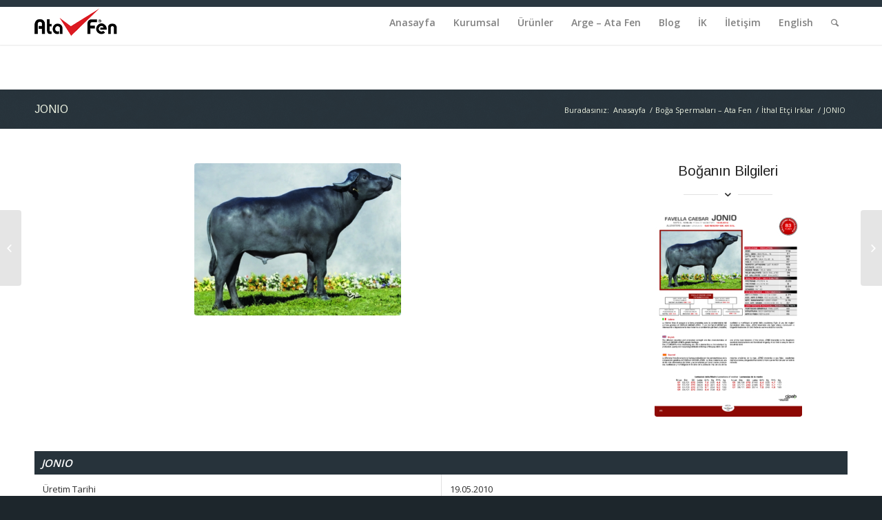

--- FILE ---
content_type: text/html; charset=UTF-8
request_url: https://atafen.com.tr/urun/jonio/
body_size: 11178
content:
<!DOCTYPE html>
<html lang="tr" class="html_stretched responsive av-preloader-active av-preloader-enabled av-default-lightbox  html_header_top html_logo_left html_main_nav_header html_menu_right html_custom html_header_sticky html_header_shrinking html_mobile_menu_tablet html_header_searchicon html_content_align_center html_header_unstick_top_disabled html_header_stretch_disabled html_minimal_header html_minimal_header_shadow html_elegant-blog html_modern-blog html_av-submenu-hidden html_av-submenu-display-click html_av-overlay-side html_av-overlay-side-minimal html_av-submenu-clone html_entry_id_6851 av-no-preview html_text_menu_active ">
<head>
<meta charset="UTF-8" />


<!-- mobile setting -->
<meta name="viewport" content="width=device-width, initial-scale=1, maximum-scale=1">

<!-- Scripts/CSS and wp_head hook -->
<meta name='robots' content='index, follow, max-image-preview:large, max-snippet:-1, max-video-preview:-1' />

	<!-- This site is optimized with the Yoast SEO plugin v23.0 - https://yoast.com/wordpress/plugins/seo/ -->
	<title>Buzağı Maması, Veteriner İlaçları, Yem Katkı, Boğa Spermaları</title>
	<meta name="description" content="JONIO - Atafen veteriner malzemeleri ve ilaçları, boğa spermaları, yem katkı ve maddeleri, buzağı maması veteriner hekimler ve hayvancılık ürünleri" />
	<link rel="canonical" href="https://atafen.com.tr/urun/jonio/" />
	<meta property="og:locale" content="tr_TR" />
	<meta property="og:type" content="article" />
	<meta property="og:title" content="Buzağı Maması, Veteriner İlaçları, Yem Katkı, Boğa Spermaları" />
	<meta property="og:description" content="JONIO - Atafen veteriner malzemeleri ve ilaçları, boğa spermaları, yem katkı ve maddeleri, buzağı maması veteriner hekimler ve hayvancılık ürünleri" />
	<meta property="og:url" content="https://atafen.com.tr/urun/jonio/" />
	<meta property="og:site_name" content="Ata Fen Kataloglarımız" />
	<meta property="og:image" content="https://atafen.com.tr/wp-content/uploads/2022/12/jonio.jpg" />
	<meta property="og:image:width" content="1070" />
	<meta property="og:image:height" content="787" />
	<meta property="og:image:type" content="image/jpeg" />
	<meta name="twitter:card" content="summary_large_image" />
	<meta name="twitter:label1" content="Tahmini okuma süresi" />
	<meta name="twitter:data1" content="3 dakika" />
	<script type="application/ld+json" class="yoast-schema-graph">{"@context":"https://schema.org","@graph":[{"@type":"WebPage","@id":"https://atafen.com.tr/urun/jonio/","url":"https://atafen.com.tr/urun/jonio/","name":"Buzağı Maması, Veteriner İlaçları, Yem Katkı, Boğa Spermaları","isPartOf":{"@id":"https://atafen.com.tr/#website"},"primaryImageOfPage":{"@id":"https://atafen.com.tr/urun/jonio/#primaryimage"},"image":{"@id":"https://atafen.com.tr/urun/jonio/#primaryimage"},"thumbnailUrl":"https://atafen.com.tr/wp-content/uploads/2022/12/jonio.jpg","datePublished":"2022-12-23T08:24:02+00:00","dateModified":"2022-12-23T08:24:02+00:00","description":"JONIO - Atafen veteriner malzemeleri ve ilaçları, boğa spermaları, yem katkı ve maddeleri, buzağı maması veteriner hekimler ve hayvancılık ürünleri","breadcrumb":{"@id":"https://atafen.com.tr/urun/jonio/#breadcrumb"},"inLanguage":"tr","potentialAction":[{"@type":"ReadAction","target":["https://atafen.com.tr/urun/jonio/"]}]},{"@type":"ImageObject","inLanguage":"tr","@id":"https://atafen.com.tr/urun/jonio/#primaryimage","url":"https://atafen.com.tr/wp-content/uploads/2022/12/jonio.jpg","contentUrl":"https://atafen.com.tr/wp-content/uploads/2022/12/jonio.jpg","width":1070,"height":787},{"@type":"BreadcrumbList","@id":"https://atafen.com.tr/urun/jonio/#breadcrumb","itemListElement":[{"@type":"ListItem","position":1,"name":"Ana sayfa","item":"https://atafen.com.tr/atafen-veteriner-malzemeleri/"},{"@type":"ListItem","position":2,"name":"JONIO"}]},{"@type":"WebSite","@id":"https://atafen.com.tr/#website","url":"https://atafen.com.tr/","name":"Ata Fen Kataloglarımız","description":"","publisher":{"@id":"https://atafen.com.tr/#organization"},"potentialAction":[{"@type":"SearchAction","target":{"@type":"EntryPoint","urlTemplate":"https://atafen.com.tr/?s={search_term_string}"},"query-input":"required name=search_term_string"}],"inLanguage":"tr"},{"@type":"Organization","@id":"https://atafen.com.tr/#organization","name":"Atafen","url":"https://atafen.com.tr/","logo":{"@type":"ImageObject","inLanguage":"tr","@id":"https://atafen.com.tr/#/schema/logo/image/","url":"https://atafen.com.tr/wp-content/uploads/2018/08/atafen-logo-1-3.png","contentUrl":"https://atafen.com.tr/wp-content/uploads/2018/08/atafen-logo-1-3.png","width":201,"height":130,"caption":"Atafen"},"image":{"@id":"https://atafen.com.tr/#/schema/logo/image/"}}]}</script>
	<!-- / Yoast SEO plugin. -->


<link rel='dns-prefetch' href='//www.googletagmanager.com' />
<link rel="alternate" type="application/rss+xml" title="Ata Fen Kataloglarımız &raquo; akışı" href="https://atafen.com.tr/feed/" />
<link rel="alternate" type="application/rss+xml" title="Ata Fen Kataloglarımız &raquo; yorum akışı" href="https://atafen.com.tr/comments/feed/" />

<!-- google webfont font replacement -->

			<script type='text/javascript'>
			if(!document.cookie.match(/aviaPrivacyGoogleWebfontsDisabled/)){
				(function() {
					var f = document.createElement('link');
					
					f.type 	= 'text/css';
					f.rel 	= 'stylesheet';
					f.href 	= '//fonts.googleapis.com/css?family=Droid+Serif%7COpen+Sans:400,600%7CLato:300,400,700%7CCaveat:400,700%7CArimo:400,700';
					f.id 	= 'avia-google-webfont';
					
					document.getElementsByTagName('head')[0].appendChild(f);
				})();
			}
			</script>
			<link rel='stylesheet' id='avia-grid-css' href='https://atafen.com.tr/wp-content/themes/atafen/css/grid.css?ver=6.5.7' type='text/css' media='all' />
<link rel='stylesheet' id='avia-base-css' href='https://atafen.com.tr/wp-content/themes/atafen/css/base.css?ver=6.5.7' type='text/css' media='all' />
<link rel='stylesheet' id='avia-layout-css' href='https://atafen.com.tr/wp-content/themes/atafen/css/layout.css?ver=6.5.7' type='text/css' media='all' />
<link rel='stylesheet' id='avia-module-audioplayer-css' href='https://atafen.com.tr/wp-content/themes/atafen/config-templatebuilder/avia-shortcodes/audio-player/audio-player.css?ver=6.5.7' type='text/css' media='all' />
<link rel='stylesheet' id='avia-module-blog-css' href='https://atafen.com.tr/wp-content/themes/atafen/config-templatebuilder/avia-shortcodes/blog/blog.css?ver=6.5.7' type='text/css' media='all' />
<link rel='stylesheet' id='avia-module-postslider-css' href='https://atafen.com.tr/wp-content/themes/atafen/config-templatebuilder/avia-shortcodes/postslider/postslider.css?ver=6.5.7' type='text/css' media='all' />
<link rel='stylesheet' id='avia-module-button-css' href='https://atafen.com.tr/wp-content/themes/atafen/config-templatebuilder/avia-shortcodes/buttons/buttons.css?ver=6.5.7' type='text/css' media='all' />
<link rel='stylesheet' id='avia-module-buttonrow-css' href='https://atafen.com.tr/wp-content/themes/atafen/config-templatebuilder/avia-shortcodes/buttonrow/buttonrow.css?ver=6.5.7' type='text/css' media='all' />
<link rel='stylesheet' id='avia-module-button-fullwidth-css' href='https://atafen.com.tr/wp-content/themes/atafen/config-templatebuilder/avia-shortcodes/buttons_fullwidth/buttons_fullwidth.css?ver=6.5.7' type='text/css' media='all' />
<link rel='stylesheet' id='avia-module-catalogue-css' href='https://atafen.com.tr/wp-content/themes/atafen/config-templatebuilder/avia-shortcodes/catalogue/catalogue.css?ver=6.5.7' type='text/css' media='all' />
<link rel='stylesheet' id='avia-module-comments-css' href='https://atafen.com.tr/wp-content/themes/atafen/config-templatebuilder/avia-shortcodes/comments/comments.css?ver=6.5.7' type='text/css' media='all' />
<link rel='stylesheet' id='avia-module-contact-css' href='https://atafen.com.tr/wp-content/themes/atafen/config-templatebuilder/avia-shortcodes/contact/contact.css?ver=6.5.7' type='text/css' media='all' />
<link rel='stylesheet' id='avia-module-slideshow-css' href='https://atafen.com.tr/wp-content/themes/atafen/config-templatebuilder/avia-shortcodes/slideshow/slideshow.css?ver=6.5.7' type='text/css' media='all' />
<link rel='stylesheet' id='avia-module-slideshow-contentpartner-css' href='https://atafen.com.tr/wp-content/themes/atafen/config-templatebuilder/avia-shortcodes/contentslider/contentslider.css?ver=6.5.7' type='text/css' media='all' />
<link rel='stylesheet' id='avia-module-countdown-css' href='https://atafen.com.tr/wp-content/themes/atafen/config-templatebuilder/avia-shortcodes/countdown/countdown.css?ver=6.5.7' type='text/css' media='all' />
<link rel='stylesheet' id='avia-module-gallery-css' href='https://atafen.com.tr/wp-content/themes/atafen/config-templatebuilder/avia-shortcodes/gallery/gallery.css?ver=6.5.7' type='text/css' media='all' />
<link rel='stylesheet' id='avia-module-gallery-hor-css' href='https://atafen.com.tr/wp-content/themes/atafen/config-templatebuilder/avia-shortcodes/gallery_horizontal/gallery_horizontal.css?ver=6.5.7' type='text/css' media='all' />
<link rel='stylesheet' id='avia-module-maps-css' href='https://atafen.com.tr/wp-content/themes/atafen/config-templatebuilder/avia-shortcodes/google_maps/google_maps.css?ver=6.5.7' type='text/css' media='all' />
<link rel='stylesheet' id='avia-module-gridrow-css' href='https://atafen.com.tr/wp-content/themes/atafen/config-templatebuilder/avia-shortcodes/grid_row/grid_row.css?ver=6.5.7' type='text/css' media='all' />
<link rel='stylesheet' id='avia-module-heading-css' href='https://atafen.com.tr/wp-content/themes/atafen/config-templatebuilder/avia-shortcodes/heading/heading.css?ver=6.5.7' type='text/css' media='all' />
<link rel='stylesheet' id='avia-module-rotator-css' href='https://atafen.com.tr/wp-content/themes/atafen/config-templatebuilder/avia-shortcodes/headline_rotator/headline_rotator.css?ver=6.5.7' type='text/css' media='all' />
<link rel='stylesheet' id='avia-module-hr-css' href='https://atafen.com.tr/wp-content/themes/atafen/config-templatebuilder/avia-shortcodes/hr/hr.css?ver=6.5.7' type='text/css' media='all' />
<link rel='stylesheet' id='avia-module-icon-css' href='https://atafen.com.tr/wp-content/themes/atafen/config-templatebuilder/avia-shortcodes/icon/icon.css?ver=6.5.7' type='text/css' media='all' />
<link rel='stylesheet' id='avia-module-iconbox-css' href='https://atafen.com.tr/wp-content/themes/atafen/config-templatebuilder/avia-shortcodes/iconbox/iconbox.css?ver=6.5.7' type='text/css' media='all' />
<link rel='stylesheet' id='avia-module-iconlist-css' href='https://atafen.com.tr/wp-content/themes/atafen/config-templatebuilder/avia-shortcodes/iconlist/iconlist.css?ver=6.5.7' type='text/css' media='all' />
<link rel='stylesheet' id='avia-module-image-css' href='https://atafen.com.tr/wp-content/themes/atafen/config-templatebuilder/avia-shortcodes/image/image.css?ver=6.5.7' type='text/css' media='all' />
<link rel='stylesheet' id='avia-module-hotspot-css' href='https://atafen.com.tr/wp-content/themes/atafen/config-templatebuilder/avia-shortcodes/image_hotspots/image_hotspots.css?ver=6.5.7' type='text/css' media='all' />
<link rel='stylesheet' id='avia-module-magazine-css' href='https://atafen.com.tr/wp-content/themes/atafen/config-templatebuilder/avia-shortcodes/magazine/magazine.css?ver=6.5.7' type='text/css' media='all' />
<link rel='stylesheet' id='avia-module-masonry-css' href='https://atafen.com.tr/wp-content/themes/atafen/config-templatebuilder/avia-shortcodes/masonry_entries/masonry_entries.css?ver=6.5.7' type='text/css' media='all' />
<link rel='stylesheet' id='avia-siteloader-css' href='https://atafen.com.tr/wp-content/themes/atafen/css/avia-snippet-site-preloader.css?ver=6.5.7' type='text/css' media='all' />
<link rel='stylesheet' id='avia-module-menu-css' href='https://atafen.com.tr/wp-content/themes/atafen/config-templatebuilder/avia-shortcodes/menu/menu.css?ver=6.5.7' type='text/css' media='all' />
<link rel='stylesheet' id='avia-modfule-notification-css' href='https://atafen.com.tr/wp-content/themes/atafen/config-templatebuilder/avia-shortcodes/notification/notification.css?ver=6.5.7' type='text/css' media='all' />
<link rel='stylesheet' id='avia-module-numbers-css' href='https://atafen.com.tr/wp-content/themes/atafen/config-templatebuilder/avia-shortcodes/numbers/numbers.css?ver=6.5.7' type='text/css' media='all' />
<link rel='stylesheet' id='avia-module-portfolio-css' href='https://atafen.com.tr/wp-content/themes/atafen/config-templatebuilder/avia-shortcodes/portfolio/portfolio.css?ver=6.5.7' type='text/css' media='all' />
<link rel='stylesheet' id='avia-module-progress-bar-css' href='https://atafen.com.tr/wp-content/themes/atafen/config-templatebuilder/avia-shortcodes/progressbar/progressbar.css?ver=6.5.7' type='text/css' media='all' />
<link rel='stylesheet' id='avia-module-promobox-css' href='https://atafen.com.tr/wp-content/themes/atafen/config-templatebuilder/avia-shortcodes/promobox/promobox.css?ver=6.5.7' type='text/css' media='all' />
<link rel='stylesheet' id='avia-module-slideshow-accordion-css' href='https://atafen.com.tr/wp-content/themes/atafen/config-templatebuilder/avia-shortcodes/slideshow_accordion/slideshow_accordion.css?ver=6.5.7' type='text/css' media='all' />
<link rel='stylesheet' id='avia-module-slideshow-feature-image-css' href='https://atafen.com.tr/wp-content/themes/atafen/config-templatebuilder/avia-shortcodes/slideshow_feature_image/slideshow_feature_image.css?ver=6.5.7' type='text/css' media='all' />
<link rel='stylesheet' id='avia-module-slideshow-fullsize-css' href='https://atafen.com.tr/wp-content/themes/atafen/config-templatebuilder/avia-shortcodes/slideshow_fullsize/slideshow_fullsize.css?ver=6.5.7' type='text/css' media='all' />
<link rel='stylesheet' id='avia-module-slideshow-fullscreen-css' href='https://atafen.com.tr/wp-content/themes/atafen/config-templatebuilder/avia-shortcodes/slideshow_fullscreen/slideshow_fullscreen.css?ver=6.5.7' type='text/css' media='all' />
<link rel='stylesheet' id='avia-module-slideshow-ls-css' href='https://atafen.com.tr/wp-content/themes/atafen/config-templatebuilder/avia-shortcodes/slideshow_layerslider/slideshow_layerslider.css?ver=6.5.7' type='text/css' media='all' />
<link rel='stylesheet' id='avia-module-social-css' href='https://atafen.com.tr/wp-content/themes/atafen/config-templatebuilder/avia-shortcodes/social_share/social_share.css?ver=6.5.7' type='text/css' media='all' />
<link rel='stylesheet' id='avia-module-tabsection-css' href='https://atafen.com.tr/wp-content/themes/atafen/config-templatebuilder/avia-shortcodes/tab_section/tab_section.css?ver=6.5.7' type='text/css' media='all' />
<link rel='stylesheet' id='avia-module-table-css' href='https://atafen.com.tr/wp-content/themes/atafen/config-templatebuilder/avia-shortcodes/table/table.css?ver=6.5.7' type='text/css' media='all' />
<link rel='stylesheet' id='avia-module-tabs-css' href='https://atafen.com.tr/wp-content/themes/atafen/config-templatebuilder/avia-shortcodes/tabs/tabs.css?ver=6.5.7' type='text/css' media='all' />
<link rel='stylesheet' id='avia-module-team-css' href='https://atafen.com.tr/wp-content/themes/atafen/config-templatebuilder/avia-shortcodes/team/team.css?ver=6.5.7' type='text/css' media='all' />
<link rel='stylesheet' id='avia-module-testimonials-css' href='https://atafen.com.tr/wp-content/themes/atafen/config-templatebuilder/avia-shortcodes/testimonials/testimonials.css?ver=6.5.7' type='text/css' media='all' />
<link rel='stylesheet' id='avia-module-timeline-css' href='https://atafen.com.tr/wp-content/themes/atafen/config-templatebuilder/avia-shortcodes/timeline/timeline.css?ver=6.5.7' type='text/css' media='all' />
<link rel='stylesheet' id='avia-module-toggles-css' href='https://atafen.com.tr/wp-content/themes/atafen/config-templatebuilder/avia-shortcodes/toggles/toggles.css?ver=6.5.7' type='text/css' media='all' />
<link rel='stylesheet' id='avia-module-video-css' href='https://atafen.com.tr/wp-content/themes/atafen/config-templatebuilder/avia-shortcodes/video/video.css?ver=6.5.7' type='text/css' media='all' />
<link rel='stylesheet' id='wp-block-library-css' href='https://atafen.com.tr/wp-includes/css/dist/block-library/style.min.css?ver=6.5.7' type='text/css' media='all' />
<style id='classic-theme-styles-inline-css' type='text/css'>
/*! This file is auto-generated */
.wp-block-button__link{color:#fff;background-color:#32373c;border-radius:9999px;box-shadow:none;text-decoration:none;padding:calc(.667em + 2px) calc(1.333em + 2px);font-size:1.125em}.wp-block-file__button{background:#32373c;color:#fff;text-decoration:none}
</style>
<style id='global-styles-inline-css' type='text/css'>
body{--wp--preset--color--black: #000000;--wp--preset--color--cyan-bluish-gray: #abb8c3;--wp--preset--color--white: #ffffff;--wp--preset--color--pale-pink: #f78da7;--wp--preset--color--vivid-red: #cf2e2e;--wp--preset--color--luminous-vivid-orange: #ff6900;--wp--preset--color--luminous-vivid-amber: #fcb900;--wp--preset--color--light-green-cyan: #7bdcb5;--wp--preset--color--vivid-green-cyan: #00d084;--wp--preset--color--pale-cyan-blue: #8ed1fc;--wp--preset--color--vivid-cyan-blue: #0693e3;--wp--preset--color--vivid-purple: #9b51e0;--wp--preset--gradient--vivid-cyan-blue-to-vivid-purple: linear-gradient(135deg,rgba(6,147,227,1) 0%,rgb(155,81,224) 100%);--wp--preset--gradient--light-green-cyan-to-vivid-green-cyan: linear-gradient(135deg,rgb(122,220,180) 0%,rgb(0,208,130) 100%);--wp--preset--gradient--luminous-vivid-amber-to-luminous-vivid-orange: linear-gradient(135deg,rgba(252,185,0,1) 0%,rgba(255,105,0,1) 100%);--wp--preset--gradient--luminous-vivid-orange-to-vivid-red: linear-gradient(135deg,rgba(255,105,0,1) 0%,rgb(207,46,46) 100%);--wp--preset--gradient--very-light-gray-to-cyan-bluish-gray: linear-gradient(135deg,rgb(238,238,238) 0%,rgb(169,184,195) 100%);--wp--preset--gradient--cool-to-warm-spectrum: linear-gradient(135deg,rgb(74,234,220) 0%,rgb(151,120,209) 20%,rgb(207,42,186) 40%,rgb(238,44,130) 60%,rgb(251,105,98) 80%,rgb(254,248,76) 100%);--wp--preset--gradient--blush-light-purple: linear-gradient(135deg,rgb(255,206,236) 0%,rgb(152,150,240) 100%);--wp--preset--gradient--blush-bordeaux: linear-gradient(135deg,rgb(254,205,165) 0%,rgb(254,45,45) 50%,rgb(107,0,62) 100%);--wp--preset--gradient--luminous-dusk: linear-gradient(135deg,rgb(255,203,112) 0%,rgb(199,81,192) 50%,rgb(65,88,208) 100%);--wp--preset--gradient--pale-ocean: linear-gradient(135deg,rgb(255,245,203) 0%,rgb(182,227,212) 50%,rgb(51,167,181) 100%);--wp--preset--gradient--electric-grass: linear-gradient(135deg,rgb(202,248,128) 0%,rgb(113,206,126) 100%);--wp--preset--gradient--midnight: linear-gradient(135deg,rgb(2,3,129) 0%,rgb(40,116,252) 100%);--wp--preset--font-size--small: 13px;--wp--preset--font-size--medium: 20px;--wp--preset--font-size--large: 36px;--wp--preset--font-size--x-large: 42px;--wp--preset--spacing--20: 0.44rem;--wp--preset--spacing--30: 0.67rem;--wp--preset--spacing--40: 1rem;--wp--preset--spacing--50: 1.5rem;--wp--preset--spacing--60: 2.25rem;--wp--preset--spacing--70: 3.38rem;--wp--preset--spacing--80: 5.06rem;--wp--preset--shadow--natural: 6px 6px 9px rgba(0, 0, 0, 0.2);--wp--preset--shadow--deep: 12px 12px 50px rgba(0, 0, 0, 0.4);--wp--preset--shadow--sharp: 6px 6px 0px rgba(0, 0, 0, 0.2);--wp--preset--shadow--outlined: 6px 6px 0px -3px rgba(255, 255, 255, 1), 6px 6px rgba(0, 0, 0, 1);--wp--preset--shadow--crisp: 6px 6px 0px rgba(0, 0, 0, 1);}:where(.is-layout-flex){gap: 0.5em;}:where(.is-layout-grid){gap: 0.5em;}body .is-layout-flex{display: flex;}body .is-layout-flex{flex-wrap: wrap;align-items: center;}body .is-layout-flex > *{margin: 0;}body .is-layout-grid{display: grid;}body .is-layout-grid > *{margin: 0;}:where(.wp-block-columns.is-layout-flex){gap: 2em;}:where(.wp-block-columns.is-layout-grid){gap: 2em;}:where(.wp-block-post-template.is-layout-flex){gap: 1.25em;}:where(.wp-block-post-template.is-layout-grid){gap: 1.25em;}.has-black-color{color: var(--wp--preset--color--black) !important;}.has-cyan-bluish-gray-color{color: var(--wp--preset--color--cyan-bluish-gray) !important;}.has-white-color{color: var(--wp--preset--color--white) !important;}.has-pale-pink-color{color: var(--wp--preset--color--pale-pink) !important;}.has-vivid-red-color{color: var(--wp--preset--color--vivid-red) !important;}.has-luminous-vivid-orange-color{color: var(--wp--preset--color--luminous-vivid-orange) !important;}.has-luminous-vivid-amber-color{color: var(--wp--preset--color--luminous-vivid-amber) !important;}.has-light-green-cyan-color{color: var(--wp--preset--color--light-green-cyan) !important;}.has-vivid-green-cyan-color{color: var(--wp--preset--color--vivid-green-cyan) !important;}.has-pale-cyan-blue-color{color: var(--wp--preset--color--pale-cyan-blue) !important;}.has-vivid-cyan-blue-color{color: var(--wp--preset--color--vivid-cyan-blue) !important;}.has-vivid-purple-color{color: var(--wp--preset--color--vivid-purple) !important;}.has-black-background-color{background-color: var(--wp--preset--color--black) !important;}.has-cyan-bluish-gray-background-color{background-color: var(--wp--preset--color--cyan-bluish-gray) !important;}.has-white-background-color{background-color: var(--wp--preset--color--white) !important;}.has-pale-pink-background-color{background-color: var(--wp--preset--color--pale-pink) !important;}.has-vivid-red-background-color{background-color: var(--wp--preset--color--vivid-red) !important;}.has-luminous-vivid-orange-background-color{background-color: var(--wp--preset--color--luminous-vivid-orange) !important;}.has-luminous-vivid-amber-background-color{background-color: var(--wp--preset--color--luminous-vivid-amber) !important;}.has-light-green-cyan-background-color{background-color: var(--wp--preset--color--light-green-cyan) !important;}.has-vivid-green-cyan-background-color{background-color: var(--wp--preset--color--vivid-green-cyan) !important;}.has-pale-cyan-blue-background-color{background-color: var(--wp--preset--color--pale-cyan-blue) !important;}.has-vivid-cyan-blue-background-color{background-color: var(--wp--preset--color--vivid-cyan-blue) !important;}.has-vivid-purple-background-color{background-color: var(--wp--preset--color--vivid-purple) !important;}.has-black-border-color{border-color: var(--wp--preset--color--black) !important;}.has-cyan-bluish-gray-border-color{border-color: var(--wp--preset--color--cyan-bluish-gray) !important;}.has-white-border-color{border-color: var(--wp--preset--color--white) !important;}.has-pale-pink-border-color{border-color: var(--wp--preset--color--pale-pink) !important;}.has-vivid-red-border-color{border-color: var(--wp--preset--color--vivid-red) !important;}.has-luminous-vivid-orange-border-color{border-color: var(--wp--preset--color--luminous-vivid-orange) !important;}.has-luminous-vivid-amber-border-color{border-color: var(--wp--preset--color--luminous-vivid-amber) !important;}.has-light-green-cyan-border-color{border-color: var(--wp--preset--color--light-green-cyan) !important;}.has-vivid-green-cyan-border-color{border-color: var(--wp--preset--color--vivid-green-cyan) !important;}.has-pale-cyan-blue-border-color{border-color: var(--wp--preset--color--pale-cyan-blue) !important;}.has-vivid-cyan-blue-border-color{border-color: var(--wp--preset--color--vivid-cyan-blue) !important;}.has-vivid-purple-border-color{border-color: var(--wp--preset--color--vivid-purple) !important;}.has-vivid-cyan-blue-to-vivid-purple-gradient-background{background: var(--wp--preset--gradient--vivid-cyan-blue-to-vivid-purple) !important;}.has-light-green-cyan-to-vivid-green-cyan-gradient-background{background: var(--wp--preset--gradient--light-green-cyan-to-vivid-green-cyan) !important;}.has-luminous-vivid-amber-to-luminous-vivid-orange-gradient-background{background: var(--wp--preset--gradient--luminous-vivid-amber-to-luminous-vivid-orange) !important;}.has-luminous-vivid-orange-to-vivid-red-gradient-background{background: var(--wp--preset--gradient--luminous-vivid-orange-to-vivid-red) !important;}.has-very-light-gray-to-cyan-bluish-gray-gradient-background{background: var(--wp--preset--gradient--very-light-gray-to-cyan-bluish-gray) !important;}.has-cool-to-warm-spectrum-gradient-background{background: var(--wp--preset--gradient--cool-to-warm-spectrum) !important;}.has-blush-light-purple-gradient-background{background: var(--wp--preset--gradient--blush-light-purple) !important;}.has-blush-bordeaux-gradient-background{background: var(--wp--preset--gradient--blush-bordeaux) !important;}.has-luminous-dusk-gradient-background{background: var(--wp--preset--gradient--luminous-dusk) !important;}.has-pale-ocean-gradient-background{background: var(--wp--preset--gradient--pale-ocean) !important;}.has-electric-grass-gradient-background{background: var(--wp--preset--gradient--electric-grass) !important;}.has-midnight-gradient-background{background: var(--wp--preset--gradient--midnight) !important;}.has-small-font-size{font-size: var(--wp--preset--font-size--small) !important;}.has-medium-font-size{font-size: var(--wp--preset--font-size--medium) !important;}.has-large-font-size{font-size: var(--wp--preset--font-size--large) !important;}.has-x-large-font-size{font-size: var(--wp--preset--font-size--x-large) !important;}
.wp-block-navigation a:where(:not(.wp-element-button)){color: inherit;}
:where(.wp-block-post-template.is-layout-flex){gap: 1.25em;}:where(.wp-block-post-template.is-layout-grid){gap: 1.25em;}
:where(.wp-block-columns.is-layout-flex){gap: 2em;}:where(.wp-block-columns.is-layout-grid){gap: 2em;}
.wp-block-pullquote{font-size: 1.5em;line-height: 1.6;}
</style>
<link rel='stylesheet' id='ARC-css' href='https://atafen.com.tr/wp-content/plugins/anonymous-restricted-content/public/css/arc-public.css?ver=1.6.5' type='text/css' media='all' />
<link rel='stylesheet' id='wp-terms-popup-css' href='https://atafen.com.tr/wp-content/plugins/wp-terms-popup/public/css/wp-terms-popup-public.css?ver=2.8.0' type='text/css' media='all' />
<link rel='stylesheet' id='avia-scs-css' href='https://atafen.com.tr/wp-content/themes/atafen/css/shortcodes.css?ver=6.5.7' type='text/css' media='all' />
<link rel='stylesheet' id='avia-popup-css-css' href='https://atafen.com.tr/wp-content/themes/atafen/js/aviapopup/magnific-popup.css?ver=6.5.7' type='text/css' media='screen' />
<link rel='stylesheet' id='avia-lightbox-css' href='https://atafen.com.tr/wp-content/themes/atafen/css/avia-snippet-lightbox.css?ver=6.5.7' type='text/css' media='screen' />
<link rel='stylesheet' id='avia-widget-css-css' href='https://atafen.com.tr/wp-content/themes/atafen/css/avia-snippet-widget.css?ver=6.5.7' type='text/css' media='screen' />
<link rel='stylesheet' id='avia-dynamic-css' href='https://atafen.com.tr/wp-content/uploads/dynamic_avia/atafen_child.css?ver=5f05d3ba4b8a3' type='text/css' media='all' />
<link rel='stylesheet' id='avia-custom-css' href='https://atafen.com.tr/wp-content/themes/atafen/css/custom.css?ver=6.5.7' type='text/css' media='all' />
<link rel='stylesheet' id='avia-style-css' href='https://atafen.com.tr/wp-content/themes/atafen-child/style.css?ver=6.5.7' type='text/css' media='all' />
<script type="text/javascript" src="https://atafen.com.tr/wp-includes/js/jquery/jquery.min.js?ver=3.7.1" id="jquery-core-js"></script>
<script type="text/javascript" src="https://atafen.com.tr/wp-includes/js/jquery/jquery-migrate.min.js?ver=3.4.1" id="jquery-migrate-js"></script>
<script type="text/javascript" id="arc-public.js-js-extra">
/* <![CDATA[ */
var ArcPubLStrings = {"SendingUserInfo":"Sending user info, please wait...","LogInFailed":"Log In failed. Try again later.","RestrictedContent":"Restricted Content","PleaseLogIn":"Please log in to get access:","Username":"Username:","Password":"Password:","LogIn":"Log In","GoBack":"Go Back"};
/* ]]> */
</script>
<script type="text/javascript" src="https://atafen.com.tr/wp-content/plugins/anonymous-restricted-content/public/js/arc-public.js?ver=1.6.5" id="arc-public.js-js"></script>
<script type="text/javascript" id="wp-terms-popup-ajax-js-extra">
/* <![CDATA[ */
var wptp_ajax_object = {"ajaxurl":"https:\/\/atafen.com.tr\/wp-admin\/admin-ajax.php","ajax_nonce":"5a1f121a2c"};
/* ]]> */
</script>
<script type="text/javascript" src="https://atafen.com.tr/wp-content/plugins/wp-terms-popup/public/js/wp-terms-popup-ajaxhandler.js?ver=2.8.0" id="wp-terms-popup-ajax-js"></script>
<script type="text/javascript" src="https://atafen.com.tr/wp-content/themes/atafen/js/avia-compat.js?ver=6.5.7" id="avia-compat-js"></script>

<!-- Site Kit tarafından eklenen Google etiketi (gtag.js) snippet&#039;i -->

<!-- Google Analytics snippet added by Site Kit -->
<script type="text/javascript" src="https://www.googletagmanager.com/gtag/js?id=GT-W6J4MRS" id="google_gtagjs-js" async></script>
<script type="text/javascript" id="google_gtagjs-js-after">
/* <![CDATA[ */
window.dataLayer = window.dataLayer || [];function gtag(){dataLayer.push(arguments);}
gtag("set","linker",{"domains":["atafen.com.tr"]});
gtag("js", new Date());
gtag("set", "developer_id.dZTNiMT", true);
gtag("config", "GT-W6J4MRS");
/* ]]> */
</script>

<!-- Site Kit tarafından eklenen Google etiketi (gtag.js) snippet&#039;ini sonlandırın -->
<link rel="https://api.w.org/" href="https://atafen.com.tr/wp-json/" /><link rel="EditURI" type="application/rsd+xml" title="RSD" href="https://atafen.com.tr/xmlrpc.php?rsd" />
<meta name="generator" content="WordPress 6.5.7" />
<link rel='shortlink' href='https://atafen.com.tr/?p=6851' />
<link rel="alternate" type="application/json+oembed" href="https://atafen.com.tr/wp-json/oembed/1.0/embed?url=https%3A%2F%2Fatafen.com.tr%2Furun%2Fjonio%2F" />
<link rel="alternate" type="text/xml+oembed" href="https://atafen.com.tr/wp-json/oembed/1.0/embed?url=https%3A%2F%2Fatafen.com.tr%2Furun%2Fjonio%2F&#038;format=xml" />
<meta name="generator" content="Site Kit by Google 1.130.0" /><script type="text/javascript">
(function(url){
	if(/(?:Chrome\/26\.0\.1410\.63 Safari\/537\.31|WordfenceTestMonBot)/.test(navigator.userAgent)){ return; }
	var addEvent = function(evt, handler) {
		if (window.addEventListener) {
			document.addEventListener(evt, handler, false);
		} else if (window.attachEvent) {
			document.attachEvent('on' + evt, handler);
		}
	};
	var removeEvent = function(evt, handler) {
		if (window.removeEventListener) {
			document.removeEventListener(evt, handler, false);
		} else if (window.detachEvent) {
			document.detachEvent('on' + evt, handler);
		}
	};
	var evts = 'contextmenu dblclick drag dragend dragenter dragleave dragover dragstart drop keydown keypress keyup mousedown mousemove mouseout mouseover mouseup mousewheel scroll'.split(' ');
	var logHuman = function() {
		if (window.wfLogHumanRan) { return; }
		window.wfLogHumanRan = true;
		var wfscr = document.createElement('script');
		wfscr.type = 'text/javascript';
		wfscr.async = true;
		wfscr.src = url + '&r=' + Math.random();
		(document.getElementsByTagName('head')[0]||document.getElementsByTagName('body')[0]).appendChild(wfscr);
		for (var i = 0; i < evts.length; i++) {
			removeEvent(evts[i], logHuman);
		}
	};
	for (var i = 0; i < evts.length; i++) {
		addEvent(evts[i], logHuman);
	}
})('//atafen.com.tr/?wordfence_lh=1&hid=2619B82C24215C3F3BF5E518D2345EC9');
</script><link rel="profile" href="http://gmpg.org/xfn/11" />
<link rel="alternate" type="application/rss+xml" title="Ata Fen Kataloglarımız RSS2 Feed" href="https://atafen.com.tr/feed/" />
<link rel="pingback" href="https://atafen.com.tr/xmlrpc.php" />

<style type='text/css' media='screen'>
 #top #header_main > .container, #top #header_main > .container .main_menu  .av-main-nav > li > a, #top #header_main #menu-item-shop .cart_dropdown_link{ height:130px; line-height: 130px; }
 .html_top_nav_header .av-logo-container{ height:130px;  }
 .html_header_top.html_header_sticky #top #wrap_all #main{ padding-top:130px; } 
</style>
<!--[if lt IE 9]><script src="https://atafen.com.tr/wp-content/themes/atafen/js/html5shiv.js"></script><![endif]-->
<link rel="icon" href="https://atafen.com.tr/wp-content/uploads/2018/06/fav.png" type="image/png">

<!-- To speed up the rendering and to display the site as fast as possible to the user we include some styles and scripts for above the fold content inline -->
<script type="text/javascript">'use strict';var avia_is_mobile=!1;if(/Android|webOS|iPhone|iPad|iPod|BlackBerry|IEMobile|Opera Mini/i.test(navigator.userAgent)&&'ontouchstart' in document.documentElement){avia_is_mobile=!0;document.documentElement.className+=' avia_mobile '}
else{document.documentElement.className+=' avia_desktop '};document.documentElement.className+=' js_active ';(function(){var e=['-webkit-','-moz-','-ms-',''],n='';for(var t in e){if(e[t]+'transform' in document.documentElement.style){document.documentElement.className+=' avia_transform ';n=e[t]+'transform'};if(e[t]+'perspective' in document.documentElement.style)document.documentElement.className+=' avia_transform3d '};if(typeof document.getElementsByClassName=='function'&&typeof document.documentElement.getBoundingClientRect=='function'&&avia_is_mobile==!1){if(n&&window.innerHeight>0){setTimeout(function(){var e=0,o={},a=0,t=document.getElementsByClassName('av-parallax'),i=window.pageYOffset||document.documentElement.scrollTop;for(e=0;e<t.length;e++){t[e].style.top='0px';o=t[e].getBoundingClientRect();a=Math.ceil((window.innerHeight+i-o.top)*0.3);t[e].style[n]='translate(0px, '+a+'px)';t[e].style.top='auto';t[e].className+=' enabled-parallax '}},50)}}})();</script><style type='text/css'>
@font-face {font-family: 'entypo-fontello'; font-weight: normal; font-style: normal;
src: url('https://atafen.com.tr/wp-content/themes/atafen/config-templatebuilder/avia-template-builder/assets/fonts/entypo-fontello.eot');
src: url('https://atafen.com.tr/wp-content/themes/atafen/config-templatebuilder/avia-template-builder/assets/fonts/entypo-fontello.eot?#iefix') format('embedded-opentype'), 
url('https://atafen.com.tr/wp-content/themes/atafen/config-templatebuilder/avia-template-builder/assets/fonts/entypo-fontello.woff') format('woff'), 
url('https://atafen.com.tr/wp-content/themes/atafen/config-templatebuilder/avia-template-builder/assets/fonts/entypo-fontello.ttf') format('truetype'), 
url('https://atafen.com.tr/wp-content/themes/atafen/config-templatebuilder/avia-template-builder/assets/fonts/entypo-fontello.svg#entypo-fontello') format('svg');
} #top .avia-font-entypo-fontello, body .avia-font-entypo-fontello, html body [data-av_iconfont='entypo-fontello']:before{ font-family: 'entypo-fontello'; }

@font-face {font-family: 'ata_fen'; font-weight: normal; font-style: normal;
src: url('https://atafen.com.tr/wp-content/uploads/avia_fonts/ata_fen/ata_fen.eot');
src: url('https://atafen.com.tr/wp-content/uploads/avia_fonts/ata_fen/ata_fen.eot?#iefix') format('embedded-opentype'), 
url('https://atafen.com.tr/wp-content/uploads/avia_fonts/ata_fen/ata_fen.woff') format('woff'), 
url('https://atafen.com.tr/wp-content/uploads/avia_fonts/ata_fen/ata_fen.ttf') format('truetype'), 
url('https://atafen.com.tr/wp-content/uploads/avia_fonts/ata_fen/ata_fen.svg#ata_fen') format('svg');
} #top .avia-font-ata_fen, body .avia-font-ata_fen, html body [data-av_iconfont='ata_fen']:before{ font-family: 'ata_fen'; }

@font-face {font-family: 'lifestyles'; font-weight: normal; font-style: normal;
src: url('https://atafen.com.tr/wp-content/uploads/avia_fonts/lifestyles/lifestyles.eot');
src: url('https://atafen.com.tr/wp-content/uploads/avia_fonts/lifestyles/lifestyles.eot?#iefix') format('embedded-opentype'), 
url('https://atafen.com.tr/wp-content/uploads/avia_fonts/lifestyles/lifestyles.woff') format('woff'), 
url('https://atafen.com.tr/wp-content/uploads/avia_fonts/lifestyles/lifestyles.ttf') format('truetype'), 
url('https://atafen.com.tr/wp-content/uploads/avia_fonts/lifestyles/lifestyles.svg#lifestyles') format('svg');
} #top .avia-font-lifestyles, body .avia-font-lifestyles, html body [data-av_iconfont='lifestyles']:before{ font-family: 'lifestyles'; }

@font-face {font-family: 'atafen'; font-weight: normal; font-style: normal;
src: url('https://atafen.com.tr/wp-content/uploads/avia_fonts/atafen/atafen.eot');
src: url('https://atafen.com.tr/wp-content/uploads/avia_fonts/atafen/atafen.eot?#iefix') format('embedded-opentype'), 
url('https://atafen.com.tr/wp-content/uploads/avia_fonts/atafen/atafen.woff') format('woff'), 
url('https://atafen.com.tr/wp-content/uploads/avia_fonts/atafen/atafen.ttf') format('truetype'), 
url('https://atafen.com.tr/wp-content/uploads/avia_fonts/atafen/atafen.svg#atafen') format('svg');
} #top .avia-font-atafen, body .avia-font-atafen, html body [data-av_iconfont='atafen']:before{ font-family: 'atafen'; }
</style>

<!--
Debugging Info for Theme support: 

Theme: Atafen
Version: 
Installed: atafen
AviaFramework Version: 4.7
AviaBuilder Version: 0.9.5
aviaElementManager Version: 1.0
- - - - - - - - - - -
ChildTheme: Atafen Child
ChildTheme Version: 
ChildTheme Installed: atafen

ML:1024-PU:88-PLA:13
WP:6.5.7
Compress: CSS:disabled - JS:disabled
Updates: disabled
PLAu:12
-->
</head>




<body id="top" class="portfolio-template-default single single-portfolio postid-6851  rtl_columns stretched droid_serif open_sans" itemscope="itemscope" itemtype="https://schema.org/WebPage" >

	<div class='av-siteloader-wrap av-transition-enabled av-transition-with-logo'><div class='av-siteloader-inner'><div class='av-siteloader-cell'><img class='av-preloading-logo' src='https://atafen.com.tr/wp-content/uploads/2018/05/logo.png' alt='Loading' title='Loading' /><div class='av-siteloader'><div class='av-siteloader-extra'></div></div></div></div></div>
	<div id='wrap_all'>

	
<header id='header' class='all_colors header_color light_bg_color  av_header_top av_logo_left av_main_nav_header av_menu_right av_custom av_header_sticky av_header_shrinking av_header_stretch_disabled av_mobile_menu_tablet av_header_searchicon av_header_unstick_top_disabled av_minimal_header av_minimal_header_shadow av_bottom_nav_disabled  av_alternate_logo_active av_header_border_disabled'  role="banner" itemscope="itemscope" itemtype="https://schema.org/WPHeader" >

		<div  id='header_main' class='container_wrap container_wrap_logo'>
	
        <div class='container av-logo-container'><div class='inner-container'><span class='logo'><a href='https://atafen.com.tr/'><img height='100' width='300' src='https://atafen.com.tr/wp-content/uploads/2018/08/atafen-logo-1-3.png' alt='Ata Fen Kataloglarımız' /></a></span><nav class='main_menu' data-selectname='Sayfa seçiniz'  role="navigation" itemscope="itemscope" itemtype="https://schema.org/SiteNavigationElement" ><div class="avia-menu av-main-nav-wrap"><ul id="avia-menu" class="menu av-main-nav"><li id="menu-item-527" class="menu-item menu-item-type-post_type menu-item-object-page menu-item-home menu-item-top-level menu-item-top-level-1"><a href="https://atafen.com.tr/" itemprop="url"><span class="avia-bullet"></span><span class="avia-menu-text">Anasayfa</span><span class="avia-menu-fx"><span class="avia-arrow-wrap"><span class="avia-arrow"></span></span></span></a></li>
<li id="menu-item-632" class="menu-item menu-item-type-custom menu-item-object-custom menu-item-has-children menu-item-top-level menu-item-top-level-2"><a href="#" itemprop="url"><span class="avia-bullet"></span><span class="avia-menu-text">Kurumsal</span><span class="avia-menu-fx"><span class="avia-arrow-wrap"><span class="avia-arrow"></span></span></span></a>


<ul class="sub-menu">
	<li id="menu-item-636" class="menu-item menu-item-type-post_type menu-item-object-page"><a href="https://atafen.com.tr/hakkimizda/" itemprop="url"><span class="avia-bullet"></span><span class="avia-menu-text">Hakkımızda</span></a></li>
	<li id="menu-item-635" class="menu-item menu-item-type-post_type menu-item-object-page"><a href="https://atafen.com.tr/tarihce/" itemprop="url"><span class="avia-bullet"></span><span class="avia-menu-text">Tarihçe</span></a></li>
	<li id="menu-item-634" class="menu-item menu-item-type-post_type menu-item-object-page"><a href="https://atafen.com.tr/grup-sirketleri/" itemprop="url"><span class="avia-bullet"></span><span class="avia-menu-text">Grup Şirketleri</span></a></li>
	<li id="menu-item-4404" class="menu-item menu-item-type-post_type menu-item-object-page"><a href="https://atafen.com.tr/kvkk-politikasi/" itemprop="url"><span class="avia-bullet"></span><span class="avia-menu-text">KVKK Politikası</span></a></li>
</ul>
</li>
<li id="menu-item-637" class="menu-item menu-item-type-custom menu-item-object-custom menu-item-has-children menu-item-top-level menu-item-top-level-3"><a href="#" itemprop="url"><span class="avia-bullet"></span><span class="avia-menu-text">Ürünler</span><span class="avia-menu-fx"><span class="avia-arrow-wrap"><span class="avia-arrow"></span></span></span></a>


<ul class="sub-menu">
	<li id="menu-item-7226" class="menu-item menu-item-type-post_type menu-item-object-page"><a href="https://atafen.com.tr/kataloglarimiz/" itemprop="url"><span class="avia-bullet"></span><span class="avia-menu-text">Kataloglarımız</span></a></li>
	<li id="menu-item-3706" class="menu-item menu-item-type-post_type menu-item-object-page"><a href="https://atafen.com.tr/boga-spermalari/" itemprop="url"><span class="avia-bullet"></span><span class="avia-menu-text">Boğa Spermaları &#8211; Ata Fen</span></a></li>
	<li id="menu-item-3708" class="menu-item menu-item-type-post_type menu-item-object-page"><a href="https://atafen.com.tr/buzagi-mamasi/" itemprop="url"><span class="avia-bullet"></span><span class="avia-menu-text">Buzağı Maması</span></a></li>
	<li id="menu-item-3709" class="menu-item menu-item-type-post_type menu-item-object-page"><a href="https://atafen.com.tr/veteriner-asilari/" itemprop="url"><span class="avia-bullet"></span><span class="avia-menu-text">Veteriner Aşıları</span></a></li>
	<li id="menu-item-3710" class="menu-item menu-item-type-post_type menu-item-object-page"><a href="https://atafen.com.tr/yem-katkilari/" itemprop="url"><span class="avia-bullet"></span><span class="avia-menu-text">Yem Katkıları</span></a></li>
</ul>
</li>
<li id="menu-item-1315" class="menu-item menu-item-type-post_type menu-item-object-page menu-item-top-level menu-item-top-level-4"><a href="https://atafen.com.tr/arge/" itemprop="url"><span class="avia-bullet"></span><span class="avia-menu-text">Arge &#8211; Ata Fen</span><span class="avia-menu-fx"><span class="avia-arrow-wrap"><span class="avia-arrow"></span></span></span></a></li>
<li id="menu-item-2927" class="menu-item menu-item-type-custom menu-item-object-custom menu-item-top-level menu-item-top-level-5"><a target="_blank" href="http://atafenblog.com" itemprop="url"><span class="avia-bullet"></span><span class="avia-menu-text">Blog</span><span class="avia-menu-fx"><span class="avia-arrow-wrap"><span class="avia-arrow"></span></span></span></a></li>
<li id="menu-item-965" class="menu-item menu-item-type-post_type menu-item-object-page menu-item-top-level menu-item-top-level-6"><a href="https://atafen.com.tr/kariyer/" itemprop="url"><span class="avia-bullet"></span><span class="avia-menu-text">İK</span><span class="avia-menu-fx"><span class="avia-arrow-wrap"><span class="avia-arrow"></span></span></span></a></li>
<li id="menu-item-1260" class="menu-item menu-item-type-custom menu-item-object-custom menu-item-has-children menu-item-top-level menu-item-top-level-7"><a href="#" itemprop="url"><span class="avia-bullet"></span><span class="avia-menu-text">İletişim</span><span class="avia-menu-fx"><span class="avia-arrow-wrap"><span class="avia-arrow"></span></span></span></a>


<ul class="sub-menu">
	<li id="menu-item-661" class="menu-item menu-item-type-post_type menu-item-object-page"><a href="https://atafen.com.tr/iletisim/" itemprop="url"><span class="avia-bullet"></span><span class="avia-menu-text">İletişim Bilgileri</span></a></li>
	<li id="menu-item-1283" class="menu-item menu-item-type-post_type menu-item-object-page"><a href="https://atafen.com.tr/satis-bolgelerimiz/" itemprop="url"><span class="avia-bullet"></span><span class="avia-menu-text">Satış Bölgelerimiz</span></a></li>
</ul>
</li>
<li id="menu-item-2926" class="menu-item menu-item-type-custom menu-item-object-custom menu-item-top-level menu-item-top-level-8"><a href="https://atafen.com.tr/en" itemprop="url"><span class="avia-bullet"></span><span class="avia-menu-text">English</span><span class="avia-menu-fx"><span class="avia-arrow-wrap"><span class="avia-arrow"></span></span></span></a></li>
<li id="menu-item-search" class="noMobile menu-item menu-item-search-dropdown menu-item-avia-special">
							<a href="?s=" data-avia-search-tooltip="

&lt;form action=&quot;https://atafen.com.tr/&quot; id=&quot;searchform&quot; method=&quot;get&quot; class=&quot;&quot;&gt;
	&lt;div&gt;
		&lt;input type=&quot;submit&quot; value=&quot;&quot; id=&quot;searchsubmit&quot; class=&quot;button avia-font-entypo-fontello&quot; /&gt;
		&lt;input type=&quot;text&quot; id=&quot;s&quot; name=&quot;s&quot; value=&quot;&quot; placeholder='Ara' /&gt;
			&lt;/div&gt;
&lt;/form&gt;" aria-hidden='true' data-av_icon='' data-av_iconfont='entypo-fontello'><span class="avia_hidden_link_text">Ara</span></a>
	        		   </li><li class="av-burger-menu-main menu-item-avia-special av-small-burger-icon">
	        			<a href="#">
							<span class="av-hamburger av-hamburger--spin av-js-hamburger">
					        <span class="av-hamburger-box">
						          <span class="av-hamburger-inner"></span>
						          <strong>Menu</strong>
					        </span>
							</span>
						</a>
	        		   </li></ul></div></nav></div> </div> 
		<!-- end container_wrap-->
		</div>
		
		<div class='header_bg'></div>

<!-- end header -->
</header>
		
	<div id='main' class='all_colors' data-scroll-offset='130'>

	<div class='stretch_full container_wrap alternate_color dark_bg_color title_container'><div class='container'><h1 class='main-title entry-title'><a href='https://atafen.com.tr/urun/jonio/' rel='bookmark' title='Kalıcı Link: JONIO'  itemprop="headline" >JONIO</a></h1><div class="breadcrumb breadcrumbs avia-breadcrumbs"><div class="breadcrumb-trail" xmlns:v="https://rdf.data-vocabulary.org/#"><span class="trail-before"><span class="breadcrumb-title">Buradasınız:</span></span> <span><a rel="v:url" property="v:title" href="https://atafen.com.tr" title="Ata Fen Kataloglarımız"  class="trail-begin">Anasayfa</a></span> <span class="sep">/</span> <span><a rel="v:url" property="v:title" href="https://atafen.com.tr/boga-spermalari/" title="Boğa Spermaları &#8211; Ata Fen">Boğa Spermaları &#8211; Ata Fen</a></span> <span class="sep">/</span> <span><a rel="v:url" property="v:title" href="https://atafen.com.tr/boga-spermalari/ithal-etci-irklar/" title="İthal Etçi Irklar">İthal Etçi Irklar</a></span> <span class="sep">/</span> <span class="trail-end">JONIO</span></div></div></div></div><div  class='main_color container_wrap_first container_wrap fullsize'   ><div class='container' ><main  role="main" itemprop="mainContentOfPage"  class='template-page content  av-content-full alpha units'><div class='post-entry post-entry-type-page post-entry-6851'><div class='entry-content-wrapper clearfix'><div class="flex_column av_two_third  flex_column_div av-zero-column-padding first  avia-builder-el-0  el_before_av_one_third  avia-builder-el-first  urun-grid " style='border-radius:0px; '><div class='avia-image-container  av-styling-    avia-builder-el-1  avia-builder-el-no-sibling   avia-align-center '  itemprop="ImageObject" itemscope="itemscope" itemtype="https://schema.org/ImageObject"  ><div class='avia-image-container-inner'><div class='avia-image-overlay-wrap'><a href='https://atafen.com.tr/wp-content/uploads/2022/12/jonio-1030x758.jpg' class='avia_image'  ><img class='avia_image ' src='https://atafen.com.tr/wp-content/uploads/2022/12/jonio-300x221.jpg' alt='' title='jonıo'  itemprop="thumbnailUrl"  /></a></div></div></div></div><div class="flex_column av_one_third  flex_column_div av-zero-column-padding   avia-builder-el-2  el_after_av_two_third  el_before_av_one_full  " style='border-radius:0px; '><div style='padding-bottom:0px; font-size:20px;' class='av-special-heading av-special-heading-h3  blockquote modern-quote modern-centered  avia-builder-el-3  el_before_av_hr  avia-builder-el-first   av-inherit-size '><h3 class='av-special-heading-tag '  itemprop="headline"  >Boğanın Bilgileri</h3><div class='special-heading-border'><div class='special-heading-inner-border' ></div></div></div>
<div style=' margin-top:10px; margin-bottom:10px;'  class='hr hr-custom hr-center hr-icon-yes   avia-builder-el-4  el_after_av_heading  el_before_av_image  '><span class='hr-inner   inner-border-av-border-thin' style=' width:50px;' ><span class='hr-inner-style'></span></span><span class='av-seperator-icon'  aria-hidden='true' data-av_icon='' data-av_iconfont='entypo-fontello'></span><span class='hr-inner   inner-border-av-border-thin' style=' width:50px;' ><span class='hr-inner-style'></span></span></div>
<div class='avia-image-container  av-styling-    avia-builder-el-5  el_after_av_hr  avia-builder-el-last   avia-align-center '  itemprop="ImageObject" itemscope="itemscope" itemtype="https://schema.org/ImageObject"  ><div class='avia-image-container-inner'><div class='avia-image-overlay-wrap'><a href='https://atafen.com.tr/wp-content/uploads/2022/12/catalogo-bufali_Page_1-733x1030.jpg' class='avia_image'  ><img class='avia_image ' src='https://atafen.com.tr/wp-content/uploads/2022/12/catalogo-bufali_Page_1-214x300.jpg' alt='' title='catalogo-bufali_Page_1'  itemprop="thumbnailUrl"  /></a></div></div></div></div><div class="flex_column av_one_full  flex_column_div av-zero-column-padding first  avia-builder-el-6  el_after_av_one_third  avia-builder-el-last  urun-grid column-top-margin" style='border-radius:0px; '><div class='avia-data-table-wrap avia_responsive_table'><table class='avia-table avia-data-table avia-table-1  avia-builder-el-7  avia-builder-el-no-sibling   avia_pricing_default '  itemscope="itemscope" itemtype="https://schema.org/Table" ><caption>JONIO</caption><tbody><tr class=''><td class=''>Üretim Tarihi</td><td class=''>19.05.2010</td></tr><tr class=''><td class=''>Sicil No</td><td class=''>IT078990141432</td></tr></tbody></table></div><style type='text/css'></style></div></p>
</div></div></main><!-- close content main element --> <!-- section close by builder template -->		</div><!--end builder template--></div><!-- close default .container_wrap element -->		<div class="onceki-sayfa"><a onclick="history.back();">Önceki Sayfa</a></div>		<!-- end main -->
		</div>
		
		<a class='avia-post-nav avia-post-prev with-image' href='https://atafen.com.tr/urun/obelix-mig/' >    <span class='label iconfont' aria-hidden='true' data-av_icon='' data-av_iconfont='entypo-fontello'></span>    <span class='entry-info-wrap'>        <span class='entry-info'>            <span class='entry-title'>OBELIX MIG</span>            <span class='entry-image'><img width="80" height="80" src="https://atafen.com.tr/wp-content/uploads/2022/12/obelix-80x80.jpg" class="attachment-thumbnail size-thumbnail wp-post-image" alt="" decoding="async" srcset="https://atafen.com.tr/wp-content/uploads/2022/12/obelix-80x80.jpg 80w, https://atafen.com.tr/wp-content/uploads/2022/12/obelix-36x36.jpg 36w, https://atafen.com.tr/wp-content/uploads/2022/12/obelix-180x180.jpg 180w" sizes="(max-width: 80px) 100vw, 80px" /></span>        </span>    </span></a><a class='avia-post-nav avia-post-next with-image' href='https://atafen.com.tr/urun/skyhigh/' >    <span class='label iconfont' aria-hidden='true' data-av_icon='' data-av_iconfont='entypo-fontello'></span>    <span class='entry-info-wrap'>        <span class='entry-info'>            <span class='entry-image'><img width="80" height="80" src="https://atafen.com.tr/wp-content/uploads/2022/12/SKYHIGH-1-80x80.jpg" class="attachment-thumbnail size-thumbnail wp-post-image" alt="" decoding="async" srcset="https://atafen.com.tr/wp-content/uploads/2022/12/SKYHIGH-1-80x80.jpg 80w, https://atafen.com.tr/wp-content/uploads/2022/12/SKYHIGH-1-36x36.jpg 36w, https://atafen.com.tr/wp-content/uploads/2022/12/SKYHIGH-1-180x180.jpg 180w" sizes="(max-width: 80px) 100vw, 80px" /></span>            <span class='entry-title'>SKYHIGH</span>        </span>    </span></a><!-- end wrap_all --></div>

<a href='#top' title='Sayfanın başına dön' id='scroll-top-link' aria-hidden='true' data-av_icon='' data-av_iconfont='entypo-fontello'><span class="avia_hidden_link_text">Sayfanın başına dön</span></a>

<div id="fb-root"></div>


 <script type='text/javascript'>
 /* <![CDATA[ */  
var avia_framework_globals = avia_framework_globals || {};
    avia_framework_globals.frameworkUrl = 'https://atafen.com.tr/wp-content/themes/atafen/framework/';
    avia_framework_globals.installedAt = 'https://atafen.com.tr/wp-content/themes/atafen/';
    avia_framework_globals.ajaxurl = 'https://atafen.com.tr/wp-admin/admin-ajax.php';
/* ]]> */ 
</script>
 
 <script type="text/javascript" src="https://atafen.com.tr/wp-content/themes/atafen/js/avia.js?ver=6.5.7" id="avia-default-js"></script>
<script type="text/javascript" src="https://atafen.com.tr/wp-content/themes/atafen/js/shortcodes.js?ver=6.5.7" id="avia-shortcodes-js"></script>
<script type="text/javascript" src="https://atafen.com.tr/wp-content/themes/atafen/config-templatebuilder/avia-shortcodes/audio-player/audio-player.js?ver=6.5.7" id="avia-module-audioplayer-js"></script>
<script type="text/javascript" src="https://atafen.com.tr/wp-content/themes/atafen/config-templatebuilder/avia-shortcodes/contact/contact.js?ver=6.5.7" id="avia-module-contact-js"></script>
<script type="text/javascript" src="https://atafen.com.tr/wp-content/themes/atafen/config-templatebuilder/avia-shortcodes/slideshow/slideshow.js?ver=6.5.7" id="avia-module-slideshow-js"></script>
<script type="text/javascript" src="https://atafen.com.tr/wp-content/themes/atafen/config-templatebuilder/avia-shortcodes/countdown/countdown.js?ver=6.5.7" id="avia-module-countdown-js"></script>
<script type="text/javascript" src="https://atafen.com.tr/wp-content/themes/atafen/config-templatebuilder/avia-shortcodes/gallery/gallery.js?ver=6.5.7" id="avia-module-gallery-js"></script>
<script type="text/javascript" src="https://atafen.com.tr/wp-content/themes/atafen/config-templatebuilder/avia-shortcodes/gallery_horizontal/gallery_horizontal.js?ver=6.5.7" id="avia-module-gallery-hor-js"></script>
<script type="text/javascript" src="https://atafen.com.tr/wp-content/themes/atafen/config-templatebuilder/avia-shortcodes/headline_rotator/headline_rotator.js?ver=6.5.7" id="avia-module-rotator-js"></script>
<script type="text/javascript" src="https://atafen.com.tr/wp-content/themes/atafen/config-templatebuilder/avia-shortcodes/iconlist/iconlist.js?ver=6.5.7" id="avia-module-iconlist-js"></script>
<script type="text/javascript" src="https://atafen.com.tr/wp-content/themes/atafen/config-templatebuilder/avia-shortcodes/image_hotspots/image_hotspots.js?ver=6.5.7" id="avia-module-hotspot-js"></script>
<script type="text/javascript" src="https://atafen.com.tr/wp-content/themes/atafen/config-templatebuilder/avia-shortcodes/magazine/magazine.js?ver=6.5.7" id="avia-module-magazine-js"></script>
<script type="text/javascript" src="https://atafen.com.tr/wp-content/themes/atafen/config-templatebuilder/avia-shortcodes/portfolio/isotope.js?ver=6.5.7" id="avia-module-isotope-js"></script>
<script type="text/javascript" src="https://atafen.com.tr/wp-content/themes/atafen/config-templatebuilder/avia-shortcodes/masonry_entries/masonry_entries.js?ver=6.5.7" id="avia-module-masonry-js"></script>
<script type="text/javascript" src="https://atafen.com.tr/wp-content/themes/atafen/config-templatebuilder/avia-shortcodes/menu/menu.js?ver=6.5.7" id="avia-module-menu-js"></script>
<script type="text/javascript" src="https://atafen.com.tr/wp-content/themes/atafen/config-templatebuilder/avia-shortcodes/notification/notification.js?ver=6.5.7" id="avia-mofdule-notification-js"></script>
<script type="text/javascript" src="https://atafen.com.tr/wp-content/themes/atafen/config-templatebuilder/avia-shortcodes/numbers/numbers.js?ver=6.5.7" id="avia-module-numbers-js"></script>
<script type="text/javascript" src="https://atafen.com.tr/wp-content/themes/atafen/config-templatebuilder/avia-shortcodes/portfolio/portfolio.js?ver=6.5.7" id="avia-module-portfolio-js"></script>
<script type="text/javascript" src="https://atafen.com.tr/wp-content/themes/atafen/config-templatebuilder/avia-shortcodes/progressbar/progressbar.js?ver=6.5.7" id="avia-module-progress-bar-js"></script>
<script type="text/javascript" src="https://atafen.com.tr/wp-content/themes/atafen/config-templatebuilder/avia-shortcodes/slideshow/slideshow-video.js?ver=6.5.7" id="avia-module-slideshow-video-js"></script>
<script type="text/javascript" src="https://atafen.com.tr/wp-content/themes/atafen/config-templatebuilder/avia-shortcodes/slideshow_accordion/slideshow_accordion.js?ver=6.5.7" id="avia-module-slideshow-accordion-js"></script>
<script type="text/javascript" src="https://atafen.com.tr/wp-content/themes/atafen/config-templatebuilder/avia-shortcodes/slideshow_fullscreen/slideshow_fullscreen.js?ver=6.5.7" id="avia-module-slideshow-fullscreen-js"></script>
<script type="text/javascript" src="https://atafen.com.tr/wp-content/themes/atafen/config-templatebuilder/avia-shortcodes/slideshow_layerslider/slideshow_layerslider.js?ver=6.5.7" id="avia-module-slideshow-ls-js"></script>
<script type="text/javascript" src="https://atafen.com.tr/wp-content/themes/atafen/config-templatebuilder/avia-shortcodes/tab_section/tab_section.js?ver=6.5.7" id="avia-module-tabsection-js"></script>
<script type="text/javascript" src="https://atafen.com.tr/wp-content/themes/atafen/config-templatebuilder/avia-shortcodes/tabs/tabs.js?ver=6.5.7" id="avia-module-tabs-js"></script>
<script type="text/javascript" src="https://atafen.com.tr/wp-content/themes/atafen/config-templatebuilder/avia-shortcodes/testimonials/testimonials.js?ver=6.5.7" id="avia-module-testimonials-js"></script>
<script type="text/javascript" src="https://atafen.com.tr/wp-content/themes/atafen/config-templatebuilder/avia-shortcodes/timeline/timeline.js?ver=6.5.7" id="avia-module-timeline-js"></script>
<script type="text/javascript" src="https://atafen.com.tr/wp-content/themes/atafen/config-templatebuilder/avia-shortcodes/toggles/toggles.js?ver=6.5.7" id="avia-module-toggles-js"></script>
<script type="text/javascript" src="https://atafen.com.tr/wp-content/themes/atafen/config-templatebuilder/avia-shortcodes/video/video.js?ver=6.5.7" id="avia-module-video-js"></script>
<script type="text/javascript" src="https://atafen.com.tr/wp-content/themes/atafen/js/aviapopup/jquery.magnific-popup.min.js?ver=6.5.7" id="avia-popup-js-js"></script>
<script type="text/javascript" src="https://atafen.com.tr/wp-content/themes/atafen/js/avia-snippet-lightbox.js?ver=6.5.7" id="avia-lightbox-activation-js"></script>
<script type="text/javascript" src="https://atafen.com.tr/wp-content/themes/atafen/js/avia-snippet-megamenu.js?ver=6.5.7" id="avia-megamenu-js"></script>
<script type="text/javascript" src="https://atafen.com.tr/wp-content/themes/atafen/js/avia-snippet-sticky-header.js?ver=6.5.7" id="avia-sticky-header-js"></script>
<script type="text/javascript" src="https://atafen.com.tr/wp-content/themes/atafen/js/avia-snippet-site-preloader.js?ver=6.5.7" id="avia-siteloader-js-js"></script>
<script type="text/javascript" src="https://atafen.com.tr/wp-content/themes/atafen/framework/js/conditional_load/avia_google_maps_front.js?ver=6.5.7" id="avia_google_maps_front_script-js"></script>

			<script>
			if(document.cookie.match(/aviaPrivacyGoogleTrackingDisabled/)){ window['ga-disable-UA-124861411-1'] = true; }
			</script><!-- Global site tag (gtag.js) - Google Analytics -->
<script async src="https://www.googletagmanager.com/gtag/js?id=UA-124861411-1"></script>
<script>
  window.dataLayer = window.dataLayer || [];
  function gtag(){dataLayer.push(arguments);}
  gtag('js', new Date());

  gtag('config', 'UA-124861411-1');
</script> 
<div id="wp-terms-popup" data-wptp-popup-id="2928">
    <div id="wptp-css"></div>
    <div id="wptp-popup"></div>
    </div>
</div>
</body>
</html>


--- FILE ---
content_type: text/html; charset=UTF-8
request_url: https://atafen.com.tr/wp-admin/admin-ajax.php
body_size: 6
content:
{"css":"\n<style type=\"text\/css\">\nbody { overflow: hidden; }.tdarkoverlay { background-color: #000000; -moz-opacity: 0.5; opacity: .50; filter: alpha(opacity=50); }\n.termspopupcontainer { height: 100%; background-position: center center; background-repeat: no-repeat; background-image: url(https:\/\/atafen.com.tr\/wp-content\/plugins\/wp-terms-popup\/public\/img\/loading.gif); }h3.termstitle { background: #c81f2c; color: #ffffff; }\n<\/style>"}

--- FILE ---
content_type: text/html; charset=UTF-8
request_url: https://atafen.com.tr/wp-admin/admin-ajax.php
body_size: 285
content:
{"popup":"<div id=\"tfade\" class=\"tdarkoverlay\"><\/div><div id=\"tlight\" id=\"wptp-content\" class=\"tbrightcontent\"><div id=\"wptp-container\" class=\"termspopupcontainer\"><h3 class=\"termstitle\">uyar\u0131<\/h3><div class=\"termscontentwrapper\"><div id=\"wp-terms-popup-content\"><p><img loading=\"lazy\" decoding=\"async\" class=\"aligncenter size-full wp-image-3774\" src=\"https:\/\/atafen.com.tr\/wp-content\/uploads\/2018\/10\/atafen-uyari.jpg\" alt=\"\" width=\"700\" height=\"394\" srcset=\"https:\/\/atafen.com.tr\/wp-content\/uploads\/2018\/10\/atafen-uyari.jpg 700w, https:\/\/atafen.com.tr\/wp-content\/uploads\/2018\/10\/atafen-uyari-300x169.jpg 300w, https:\/\/atafen.com.tr\/wp-content\/uploads\/2018\/10\/atafen-uyari-450x253.jpg 450w\" sizes=\"(max-width: 700px) 100vw, 700px\" \/><\/p>\n<\/div><div id=\"wp-terms-popup-after-content\"><form id=\"wptp-form\" method=\"post\"><div class=\"tthebutton\">\n    <input class=\"termsagree\" name=\"wptp_agree\" type=\"submit\" value=\"Evet\" \/>\n    <input class=\"termsdecline\" type=\"button\" onclick=\"window.location.replace('https:\/\/atafen.com.tr')\" value=\"Hay\u0131r\" \/>\n<\/div><\/form><\/div><\/div><\/div><\/div>"}

--- FILE ---
content_type: text/css
request_url: https://atafen.com.tr/wp-content/themes/atafen/config-templatebuilder/avia-shortcodes/portfolio/portfolio.css?ver=6.5.7
body_size: 1875
content:
/* ======================================================================================================================================================
Portfolio/Post Grid
====================================================================================================================================================== */
.sort_width_container{
margin: 30px 0;
}

.entry-content-wrapper .sort_width_container:first-child{margin-top:0;}

.sort_width_container, #js_sort_items{
overflow: hidden;
position: relative;
clear: both;
}

#js_sort_items{
visibility: hidden;
font-size: 0.9em;
}

#js_sort_items a{
display:block;
float:left;
text-decoration: none;
}

.av-cat-count{display: none; }

#js_sort_items .text-sep{
float:left;
padding:0 6px;
}

.grid-sort-container{
clear: both;
position: relative;
z-index: 20;
}

.isotope_activated .isotope-item{
margin-left:0;
}

#top .isotope-item{
z-index: 2;
}

#top .isotope-hidden{
z-index: 1;
}

.avia_sortable_active .isotope{
-webkit-transition: height 0.5s 0.2s cubic-bezier(0.165, 0.840, 0.440, 1.000);
transition: 		height 0.5s 0.2s cubic-bezier(0.165, 0.840, 0.440, 1.000);
}




/*special layout for 1 column entry*/
#top .isotope-item.special_av_fullwidth .inner-entry{
text-align: left;
display: table;
table-layout: fixed;
}


#top .isotope-item.special_av_fullwidth .av_table_col.grid-content{
    width: 33.3%;
    vertical-align: middle;
}

#top .isotope-item.special_av_fullwidth .av_table_col.portfolio-grid-image{
	width: 67.7%;
    vertical-align: middle;
}

#top .isotope-item.special_av_fullwidth .av_table_col .entry-title{
    margin: 0 0 20px; font-size: 25px;
}

#top .isotope-item.special_av_fullwidth .av_table_col .grid-entry-excerpt {
    font-size: 1em;
    font-style: normal;
}

#top .isotope-item.special_av_fullwidth .av_table_col .avia-arrow {
z-index: 5;
margin: -5px 0 0 -5px;
top: 50%;
right: -5px;
left: auto;
}


@media only screen and (max-width: 989px){
	#top .isotope-item.special_av_fullwidth .av_table_col .entry-title{ font-size: 20px; margin: 0 0 10px; }
}

@media only screen and (max-width: 767px){
	#top .isotope-item.special_av_fullwidth .av_table_col.grid-content { width: 100%; display: block; }
	#top .isotope-item.special_av_fullwidth .av_table_col.portfolio-grid-image{ width: 100%; display: block; }
	#top .isotope-item.special_av_fullwidth .av_table_col .entry-title{ font-size: 15px; margin: 0 0 10px; }
	#top .isotope-item.special_av_fullwidth .av_table_col .avia-arrow { z-index: 5; top: 100%; margin-top: -5px; left: 50%; right:auto;}
	
	#top div .av-current-sort-title{float: none;}
	#top div .av-sort-yes-tax .av-sort-by-term, #top div .av-sort-yes-tax .sort_by_cat{float:none}
}


/*single entries*/
.grid-entry{ overflow: visible;}
.grid-entry .avia-arrow{ border:none; top: -4px; }
.grid-entry .inner-entry {margin-right: 1px; box-shadow:0px 0px 0px 1px rgba(0, 0, 0, 0.1); /* box-shadow: 0px 1px 2px 1px rgba(0, 0, 0, 0.2); */ position: relative;}
.grid-image {display:block; width:100%; position: relative; overflow: hidden; }
.grid-image img{width:100%; display: block;}
.grid-content{padding:20px; position: relative;}
.grid-entry-title{font-size:13px; margin:0; padding:0; font-weight: 500;}
.grid-entry-excerpt{font-size: 12px; font-style: italic; margin-bottom: -2px;}
.with-excerpt-container .grid-entry{text-align: center;}




.grid-circle .inner-entry {
margin: 0;
border-radius: 999px;
overflow: hidden;
}

.grid-circle .grid-content {
padding: 16px 35px 45px;
position: absolute;
bottom: 0; left: 0; right: 0;
text-align: center;
}

.pagination-portfolio .pagination{padding:20px 0;}


/*within color section*/
.avia-section .pagination-portfolio .pagination{padding:16px;}


/* pseudo 'ajax' portfolio */
.portfolio_preview_container{
position: relative;
clear: both;
width:100%;
overflow: hidden;
display:none;
margin-bottom: 25px;
padding:0;
}

.portfolio-details-inner {
display: none;
clear: both;
width: 100%;
position: relative;
overflow: hidden;
border-style: solid;
border-width: 1px;
}

.portfolio-preview-title{
font-size: 22px;
}


.ajax_slide {
display: block;
clear: both;
width: 100%;
overflow: hidden;
position: absolute;
left: 120%;
top: 0;
z-index: 1;
}

.ajax_slide.open_slide {
display: block;
position: relative;
left: 0;
z-index: 2;
}


.ajax_slide .inner_slide{
display: table;
position: relative;
table-layout: fixed;
width:100%;
}

.av_table_col{
display: table-cell;
vertical-align: top;
position: relative;
}

.portfolio-preview-image{
width:66.6%;
}

.portfolio-preview-content{
width:33.5%;
padding:63px 30px 30px 30px;
}

.portfolio_preview_container .portfolio-details-inner .no_portfolio_preview_gallery{
width:100%;
}

div .portfolio-preview-image .avia-slideshow{
margin:0;
}

div .portfolio-preview-image .avia-slideshow img{
border-radius:0;
}

#top .portfolio-preview-image .avia-gallery{
padding:0;
margin-bottom: -1px;
}

#top .portfolio-preview-image .avia-gallery .avia-gallery-big{
border-top:none;
border-left:none;
border-right:none;
position: relative;
margin-bottom: -1px;
padding:0;
border-radius:0;
}

#top .portfolio-preview-image .avia-gallery-thumb{
position: relative;
margin-right: -1px;
}

#top .portfolio-preview-image .avia-gallery-thumb img{
border-left:none;
}

#top .portolio-preview-list-image, #top .portolio-preview-list-image img{
display:block;
position: relative;
width:100%;
}

#top .portolio-preview-list-image{
border-bottom-style: solid;
border-bottom-width: 1px;
}


div .portfolio-preview-image{
border-right-style: solid;
border-right-width: 1px;
}

div .portfolio-preview-image:last-child{border:none;}

.portfolio-preview-content .avia-arrow {
top: 50%;
left: -1px;
margin-top: -6px;
border-right: none;
border-top: none;
z-index: 510;
}

.open_container, .open_container .portfolio-details-inner {
display: block;
height: auto;
}

.ajax_controlls{
position: absolute;
z-index: 100;
right:0;
top:0;
}

.ajax_controlls a {
text-decoration: none;
line-height: 40px;
width: 40px;
height: 40px;
display: block;
float: left;
margin-left: -1px;
overflow: hidden;
border-style: solid;
border-width: 1px;
border-radius: 0px;
text-align: center;
}

.avia_loading_icon{
background: rgba(0,0,0,0.7);
width:100%;
height:100%;
position: fixed;
top:0;
left:0;
margin:0;
display:none;
z-index: 10000;
}

.avia-msie-8 .avia_loading_icon{
background: #000;
filter:alpha(opacity=70) !important;	
}


#top .avia_loading_icon .av-siteloader {
    border-top-color: #fff;
    border-right-color: #fff;
    border-bottom-color: #fff;
    position: absolute;
    top: 50%;
    left: 50%;
    margin: -20px 0 0 -20px;
}



/*deactivate gallery animation*/
.avia_transform .portfolio-preview-image .avia-gallery-thumb img{
opacity: 1;
-webkit-transform: scale(1);
transform: scale(1);
}

.avia_transform .portfolio-preview-image .avia-gallery-thumb  img.avia_start_animation{
-webkit-animation: none;
animation:         none;
}


/*fullwidth-portfolio*/

.avia-fullwidth-portfolio .sort_width_container{margin:0; padding: 20px 40px; border-top-style: solid; border-top-width: 1px;}
.avia-fullwidth-portfolio .pagination{padding:15px 40px;}
.avia-fullwidth-portfolio #js_sort_items{text-align: center; }
.avia-fullwidth-portfolio #js_sort_items a, .avia-fullwidth-portfolio #js_sort_items .text-sep{float:none; display:inline-block; }
.avia-fullwidth-portfolio .grid-entry .inner-entry{margin:0;}
.avia-fullwidth-portfolio .portfolio_preview_container{margin-top:25px;}


/*different portfolio sizes*/
.js_active .grid-image{opacity: 0;}

.fullsize .grid-col-4 .grid-image{height: 161px;}
.fullsize .grid-col-3 .grid-image{height: 249px;}


	@media only screen and (min-width: 1140px) {

	.responsive .fullsize .grid-col-4 .grid-image{height: 183px;}
	.responsive .fullsize .grid-col-3 .grid-image{height: 276px;}

	}

	@media only screen and (min-width: 1340px) {

	.responsive .fullsize .grid-col-4 .grid-image{height: 215px;}
	.responsive .fullsize .grid-col-3 .grid-image{height: 325px;}

	}

	@media only screen and (min-width: 768px) and (max-width: 989px) {

	.responsive .fullsize .grid-col-4 .grid-image{height: 121px;}
	.responsive .fullsize .grid-col-3 .grid-image{height: 183px;}

	}

	@media only screen and (max-width: 767px) {

	.responsive .fullsize .grid-col-4 .grid-image,
	.responsive .fullsize .grid-col-3 .grid-image{height: auto;}

	.responsive .portfolio-preview-image,
    .responsive .portfolio-preview-content{ display:block; width:100%; border-right:none;}
	.responsive .portfolio-preview-content{border-top-style: solid; border-top-width: 1px; }
	.responsive .ajax_slide .inner_slide{display:block;}
	.responsive .ajax_slide .av_table_col{display:block;padding: 30px;}
	.responsive #top #wrap_all .avia-fullwidth-portfolio .flex_column{margin-bottom:0}
	}


/* Tablet Portrait size to standard 960 (devices and browsers) */
@media only screen and (min-width: 768px) and (max-width: 989px) {

.responsive.av-no-preview #top #wrap_all .av-medium-columns-4 .grid-entry{width:25%;}
.responsive.av-no-preview #top #wrap_all .av-medium-columns-3 .grid-entry{width:33.3%;}
.responsive.av-no-preview #top #wrap_all .av-medium-columns-2 .grid-entry{width:50%;}
.responsive.av-no-preview #top #wrap_all .av-medium-columns-1 .grid-entry{width:100%;}

}


/* Mobile Landscape Size to Tablet Portrait (devices and browsers) */
@media only screen and (min-width: 480px) and (max-width: 767px) {

.responsive.av-no-preview #top #wrap_all .av-small-columns-4 .grid-entry{width:25%;}
.responsive.av-no-preview #top #wrap_all .av-small-columns-3 .grid-entry{width:33.3%;}
.responsive.av-no-preview #top #wrap_all .av-small-columns-2 .grid-entry{width:50%;}
.responsive.av-no-preview #top #wrap_all .av-small-columns-1 .grid-entry{width:100%;}
}

/* Mobile Portrait Size to Mobile Landscape Size (devices and browsers) */
@media only screen and (max-width: 479px) {

.responsive.av-no-preview #top #wrap_all .av-mini-columns-4 .grid-entry{width:25%;}
.responsive.av-no-preview #top #wrap_all .av-mini-columns-3 .grid-entry{width:33.3%;}
.responsive.av-no-preview #top #wrap_all .av-mini-columns-2 .grid-entry{width:50%;}
.responsive.av-no-preview #top #wrap_all .av-mini-columns-1 .grid-entry{width:100%;}

}

--- FILE ---
content_type: text/css
request_url: https://atafen.com.tr/wp-content/plugins/wp-terms-popup/public/css/wp-terms-popup-public.css?ver=2.8.0
body_size: 273
content:
.tdarkoverlay { position: fixed; top: 0%; left: 0%; width: 100%; height: 100%; z-index: 9999998; }
.tbrightcontent { position: fixed; top: 15%; left: 25%; width: 50%; height: 60%; padding: 16px; background-color: #ffffff; z-index: 9999999; overflow: auto; text-align: left; font-size: 15px; }
@media only screen and (max-width:991px) { .tbrightcontent { top: 10%; left: 10%; width: 80%; height: 80%; } }
@media only screen and (max-width:767px) { .tbrightcontent { top: 5%; left: 5%; width: 90%; height: 90%; } }
.termspopupcontainer { padding-bottom: 20px; }
.termspopupcontainer p { font-size: 1em !important; line-height: 1.6em !important; }
.tthebutton{ text-align: center !important;  width: 80% !important; margin: 10px auto !important; }
h3.termstitle { text-align: center; padding: 1%; margin: -16px -16px 30px -16px !important; font-size: 1.2em; text-transform: capitalize; }
#wp-terms-popup-after-content { padding-bottom: 16px; }
#wp-terms-popup-after-content.sticky { position: sticky; position: -webkit-sticky; bottom: -16px; padding: 8px 0; background-color: #ffffff; }
#wp-terms-popup-after-content.sticky form { margin: 0; }

.wptpa-dropdowns { width: 90%; margin: 1em 5%; border: 0; }
.wptpa-dropdowns tr, .wptpa-dropdowns td { border: 0; }
.wptpa-dropdowns td { width: 33%; font-family: inherit; }
.wptpa-dropdowns .wptpa-dropdown { width: 100% !important; }
.termspopupcontainer .tthebutton .termsagree:disabled, .termspopupcontainer .tthebutton .termsagree[disabled] { opacity: 0.25; cursor: pointer; }

.wptp-acknowledgement-check-box { display: flex; margin: 2em 15%; width: 70%; align-items: center; }
.wptp-acknowledgement-check-box label { font-size: 15px; }
.wptp-acknowledgement-check-box input[type="checkbox"] { margin-right: 16px; }

--- FILE ---
content_type: text/css
request_url: https://atafen.com.tr/wp-content/themes/atafen-child/style.css?ver=6.5.7
body_size: 24
content:
/*
Theme Name: Atafen Child
Template: atafen
*/



/*Add your own styles here:*/

.footer-etkt span {
    padding: 1px 6px;
    margin: 3px;
    border: 1px solid #fff;
    color: #fff;
    font-size: 12px;
    float: left;
}

.hr.hr-short {
    margin: 5px 0 15px 0;
}

.map-tooltips {
    position: relative;
    text-align: center;
    padding: 10px 0 0px 0;
}

.map-tooltips img {
    margin: 0 auto;
}

.map-tooltips span {
    font-weight: bold;
    margin-top: 5px;
    display: inline-block;
}

span.copyright.local-veri {
    float: right !important;
}

.hr-short {
    height: 20px;
    line-height: 20px;
    margin: 0px 0;
    float: none;
}